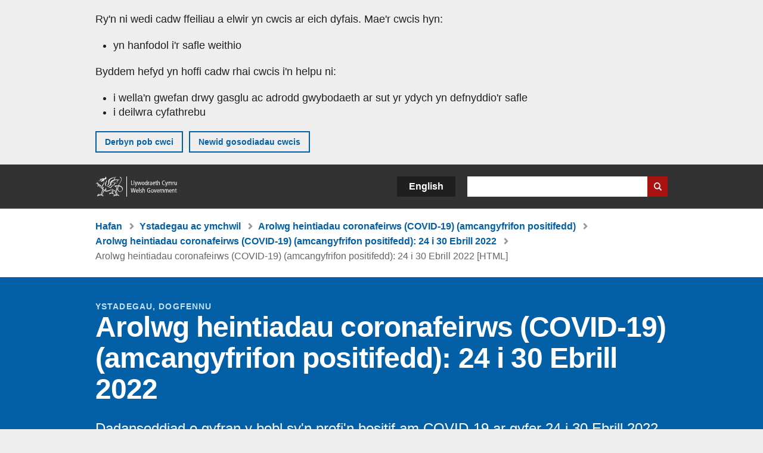

--- FILE ---
content_type: text/html; charset=UTF-8
request_url: https://www.llyw.cymru/arolwg-heintiadau-coronafeirws-covid-19-amcangyfrifon-positifedd-24-i-30-ebrill-2022-html
body_size: 11473
content:

<!DOCTYPE html>
<html lang="cy" dir="ltr" prefix="og: https://ogp.me/ns#">
  <head>
          <meta charset="utf-8" />
<script>(function(w,d,s,l,i){w[l]=w[l]||[];w[l].push({'gtm.start':
         new Date().getTime(),event:'gtm.js'});var f=d.getElementsByTagName(s)[0],
         j=d.createElement(s),dl=l!='dataLayer'?'&amp;l='+l:'';j.async=true;j.src=
         'https://www.googletagmanager.com/gtm.js?id='+i+dl;f.parentNode.insertBefore(j,f);
         })(window,document,'script','dataLayer','GTM-MBLNKRW');</script>
<meta name="description" content="Dadansoddiad o gyfran y bobl sy&#039;n profi&#039;n bositif am COVID-19 ar gyfer 24 i 30 Ebrill 2022." />
<meta property="og:site_name" content="LLYW.CYMRU" />
<meta property="og:type" content="website" />
<meta property="og:url" content="https://www.llyw.cymru/arolwg-heintiadau-coronafeirws-covid-19-amcangyfrifon-positifedd-24-i-30-ebrill-2022-html" />
<meta property="og:image" content="https://www.llyw.cymru//themes/custom/govwales/images/content/og-global-1200.png" />
<meta name="twitter:card" content="summary" />
<meta name="twitter:description" content="Dadansoddiad o gyfran y bobl sy&#039;n profi&#039;n bositif am COVID-19 ar gyfer 24 i 30 Ebrill 2022." />
<meta name="twitter:title" content="Arolwg heintiadau coronafeirws (COVID-19) (amcangyfrifon positifedd): 24 i 30 Ebrill 2022 [HTML] | LLYW.CYMRU" />
<meta name="twitter:image" content="https://www.llyw.cymru//themes/custom/govwales/images/content/og-global-120.png" />
<meta name="baggage" content="sentry-trace_id=4d5fd03865d6467381ffbaa7d4eff6bc,sentry-sample_rand=0.242531,sentry-public_key=00113d51a9464a1cb95a4ce91eeab326,sentry-org_id=448768,sentry-environment=production" />
<meta name="sentry-trace" content="4d5fd03865d6467381ffbaa7d4eff6bc-6c4bbdf067c4466a" />
<meta name="traceparent" content="" />
<meta name="Generator" content="Drupal 11 (https://www.drupal.org)" />
<meta name="MobileOptimized" content="width" />
<meta name="HandheldFriendly" content="true" />
<meta name="viewport" content="width=device-width, initial-scale=1.0" />
<meta name="facebook-domain-verification" content="9hge9ybtc0tvcze59onnx5r9bqs30n" />
<link rel="alternate" hreflang="en" href="https://www.gov.wales/coronavirus-covid-19-infection-survey-positivity-estimates-24-30-april-2022-html" />
<link rel="alternate" hreflang="cy" href="https://www.llyw.cymru/arolwg-heintiadau-coronafeirws-covid-19-amcangyfrifon-positifedd-24-i-30-ebrill-2022-html" />
<link rel="canonical" href="https://www.llyw.cymru/arolwg-heintiadau-coronafeirws-covid-19-amcangyfrifon-positifedd-24-i-30-ebrill-2022-html" />
<link rel="shortlink" href="https://www.llyw.cymru/node/47543" />

      <link rel="icon" type="image/ico"  href="/favicon.ico" >
      <link rel="shortcut icon" href="/favicon.ico" type="image/x-icon">
      <link rel="apple-touch-icon-precomposed" sizes="180x180" href="/themes/custom/govwales/favicon/apple-touch-icon-180x180-precomposed.png">
      <link rel="apple-touch-icon-precomposed" sizes="152x152" href="/themes/custom/govwales/favicon/apple-touch-icon-152x152-precomposed.png">
      <link rel="apple-touch-icon-precomposed" sizes="144x144" href="/themes/custom/govwales/favicon/apple-touch-icon-144x144-precomposed.png">
      <link rel="apple-touch-icon-precomposed" sizes="120x120" href="/themes/custom/govwales/favicon/apple-touch-icon-120x120-precomposed.png">
      <link rel="apple-touch-icon-precomposed" sizes="114x114" href="/themes/custom/govwales/favicon/apple-touch-icon-114x114-precomposed.png">
      <link rel="apple-touch-icon-precomposed" sizes="76x76" href="/themes/custom/govwales/favicon/apple-touch-icon-76x76-precomposed.png">
      <link rel="apple-touch-icon-precomposed" sizes="72x72" href="/themes/custom/govwales/favicon/apple-touch-icon-72x72-precomposed.png">
      <link rel="apple-touch-icon-precomposed" href="/themes/custom/govwales/favicon/apple-touch-icon-precomposed.png">
      <link rel="icon" sizes="192x192" href="/themes/custom/govwales/favicon/touch-icon-192.png">
      <link rel="icon" sizes="32x32" href="/themes/custom/govwales/favicon/favicon-32.png">
      <link rel="icon" sizes="48x48" href="/themes/custom/govwales/favicon/favicon-48.png">
      <meta name="msapplication-TileColor" content="#b60404">
      <meta name="msapplication-TileImage" content="/themes/custom/govwales/favicon/ms-icon-144x144.png">
      <title>Arolwg heintiadau coronafeirws (COVID-19) (amcangyfrifon positifedd): 24 i 30 Ebrill 2022 [HTML] | LLYW.CYMRU</title>
      <link rel="stylesheet" media="all" href="/sites/default/files/css/css_lZ1LMrHSK9lVjOsAuQVW6rQa-E8vrrXeFiixWH8_ZHo.css?delta=0&amp;language=cy&amp;theme=govwales&amp;include=eJxNy2EKwyAMQOELdXokiZpqWGokiR29_ToYbH8f32tyvoDRYmPJwMVsa9-UrINiTeWJlVw0KtqUYXRicsi3-KPkmIqMnVp0Ec6gD_PrY477hrgTO2ooMJ1kbBMUmsLsFquuCRx-JawxV2ayjnWzyxyPmMHwDQKlRAM" />
<link rel="stylesheet" media="all" href="/sites/default/files/css/css_7902cxp9Hvy05SjhuqpGJShYFd9wnGu9DbGndrF_GNc.css?delta=1&amp;language=cy&amp;theme=govwales&amp;include=eJxNy2EKwyAMQOELdXokiZpqWGokiR29_ToYbH8f32tyvoDRYmPJwMVsa9-UrINiTeWJlVw0KtqUYXRicsi3-KPkmIqMnVp0Ec6gD_PrY477hrgTO2ooMJ1kbBMUmsLsFquuCRx-JawxV2ayjnWzyxyPmMHwDQKlRAM" />

      
      </head>
    <body class="path-node page-node-type-html-document lang-cy">
          <script>document.body.className = ((document.body.className) ? document.body.className + ' js' : 'js');</script>
            <div class="skip-to-main" id="skip-to-main">
      <a href="#wg_main" class="visually-hidden focusable">
        Neidio i'r prif gynnwy
      </a>
    </div>
    <noscript><iframe id="gtm-iframe" title="gtm-iframe" src="https://www.googletagmanager.com/ns.html?id=GTM-MBLNKRW" height="0" width="0" style="display:none!important;visibility:hidden"></iframe></noscript>
      <div class="dialog-off-canvas-main-canvas" data-off-canvas-main-canvas>
    

  <div id="brig-top" >

      
<div role="banner" id="wg_cookie" class="wg_cookie" aria-label="Cwcis ar LLYW.CYMRU">
    <div>
    <div id="block-govwalessharedcookiecontrolblock">
  
    
      
<div id="govwales-shared-cookie-message-container">
  <div id="govwales-shared-cookie-message"  class="container-fluid">
    <p id="cookiesMessageNoJs" class="cookies-banner__description">Mae LLYW.CYMRU yn defnyddio cwcis sy'n hanfodol i'r safle weithio. Defnyddir cwcis nad ydynt yn hanfodol hefyd i deilwra a gwella gwasanaethau. Trwy barhau i ddefnyddio'r safle, rydych yn cytuno ein bod ni'n defnyddio cwcis.</p>
    <a id="cookieOptions" class="cookies-banner__link" href="/help/cwcis">Ynglŷn â chwcis</a>
  </div>
</div>

  </div>

  </div>

</div>
  
  <header id="wg_header" class="wg_header">
        <div class="header" id="header">
    <div class="gw-container">
      <div class="gw-row">
        <div class="gw-col-xs-12">
          <div id="block-govwales-branding">
  
    
      <a href="https://www.llyw.cymru/" title="Llywodraeth Cymru" class="header__logo" id="logo"><span class="visually-hidden">Hafan</span></a><span class="print header__logo_print"><img src="/themes/custom/govwales/images/print/logo.png" alt="Llywodraeth Cymru"></span>
</div>
<div class="language-switcher-language-url" id="block-govwales-languageswitcher" role="navigation" aria-label="Iaith">
      <ul class="links"><li data-drupal-language="en" data-drupal-link-system-path="node/47543" class="en"><a href="https://www.gov.wales/coronavirus-covid-19-infection-survey-positivity-estimates-24-30-april-2022-html" class="language-link" lang="en" role="button" hreflang="en" data-drupal-link-system-path="node/47543">English</a></li><li data-drupal-language="cy" data-drupal-link-system-path="node/47543" class="cy is-active" aria-current="page"><a href="/arolwg-heintiadau-coronafeirws-covid-19-amcangyfrifon-positifedd-24-i-30-ebrill-2022-html" class="language-link is-active" lang="cy" role="button" hreflang="cy" data-drupal-link-system-path="node/47543">Cymraeg</a></li></ul>
  </div>

          <div class="views-exposed-form components__form" data-drupal-selector="views-exposed-form-global-keyword-search-search-page" id="block-exposedformglobal-keyword-searchsearch-page" role="search" aria-label="Chwilio LLYW.CYMRU">
            <form action=/chwilio method="get" id="views-exposed-form-global-keyword-search-search-page" accept-charset="UTF-8">
              <div class="js-form-item form-item js-form-type-textfield form-item-globalkeywords js-form-item-globalkeywords">
                <label for="edit-globalkeywords">Chwilio</label>
                <input data-drupal-selector="edit-globalkeywords" type="text" id="edit-globalkeywords" name="globalkeywords" size="30" maxlength="128" class="form-text" />
              </div>
              <div class="form-actions js-form-wrapper form-wrapper">
                <input data-drupal-selector="edit-submit-global-keyword-search" type="submit" id="edit-submit-global-keyword-search" value="Search website" class="button js-form-submit form-submit" />
              </div>
            </form>
          </div>
        </div>
      </div>
    </div>
  </div>

  </header>

      
  
  <main id="wg_main" class="wg_main">
    <div id="main__body" class="main__body">


        <div class="pre-content">
    <div id="block-breadcrumbs">
  
    
      
<nav class="breadcrumb gw-container" aria-label="Dolenni briwsion bara">
  <p class="visually-hidden">Rydych chi yma:</p>
  <ul>
                                                      <li class="first">
                  <a href="/">Hafan</a>
              </li>
                                        <li>
                  <a href="/ystadegau-ac-ymchwil">Ystadegau ac ymchwil</a>
              </li>
                                        <li>
                  <a href="/arolwg-heintiadau-coronafeirws-covid-19-amcangyfrifon-positifedd">Arolwg heintiadau coronafeirws (COVID-19) (amcangyfrifon positifedd)</a>
              </li>
                                                      <li class="parent">
                  <a href="/arolwg-heintiadau-coronafeirws-covid-19-amcangyfrifon-positifedd-24-i-30-ebrill-2022">Arolwg heintiadau coronafeirws (COVID-19) (amcangyfrifon positifedd): 24 i 30 Ebrill 2022</a>
              </li>
                                                      <li class="last">
                  Arolwg heintiadau coronafeirws (COVID-19) (amcangyfrifon positifedd): 24 i 30 Ebrill 2022 [HTML]
              </li>
      </ul>
</nav>
<div id="content"></div>

  </div>
<div data-drupal-messages-fallback class="hidden"></div>

  </div>

  



  
  

  

  
      <div class="region-content">
      <div id="block-logoblock">
  
    
      
  </div>
<div id="block-govwales-content">
  
    
                                                                                                              



<article>
  

    <div id="hero-block" class="gov">
    <header class="page-header page-header--no-border gw-container">
                                    <div class="page-header__type">Ystadegau, Dogfennu</div>
        <h1 class="page-header__title page-header__title--has-type"><span><span>Arolwg heintiadau coronafeirws (COVID-19) (amcangyfrifon positifedd): 24 i 30 Ebrill 2022</span></span>
</h1>
  
                  <div class="page__intro page__intro--normal"><p>Dadansoddiad o gyfran y bobl sy&#039;n profi&#039;n bositif am COVID-19 ar gyfer 24 i 30 Ebrill 2022.</p>
</div>
              
      

<div class="header-meta">
  <div class="first-published mr-20">
    <strong>Cyhoeddwyd gyntaf:</strong> 6 Mai 2022
  </div>
      <div class="last-updated">
      <strong>Diweddarwyd ddiwethaf:</strong> 
  <span><time datetime="2022-05-06T11:00:00Z">6 Mai 2022</time>
</span>

    </div>
  </div>

              <div class="gw-row">
          <div id="downloadPDFHeader" class="gw-col-xs-12">
              
            <div>          <div>
    <a class="btn btn--download-pdf" href="https://www.llyw.cymru/sites/default/files/pdf-versions/2022/5/5/1651834876/arolwg-heintiadau-coronafeirws-covid-19-amcangyfrifon-positifedd-24-i-30-ebrill-2022.pdf">
        Lawrlwytho'r dudalen hon fel PDF  <span class="vo_hidden">, maint ffeil</span> 173 KB    </a>
    <p class="pdf-download__text">Efallai na fydd y ffeil hon yn gyfan gwbl hygyrch.</p>
  </div>
  
</div>
      
          </div>
        </div>
      
    </header>
  </div>

      <div class="gw-container">
      <div>
        <div class="gw-row">
                <div class="gw-col-xs-12 gw-col-md-4">
      
      <div id="contents">
        <div id="contents_heading" class="contents_heading">
          <h2>Ar y dudalen hon</h2>
        </div>
        <div id="contents_nav" class="content_nav content_nav--side">
          <nav>
            <ul>
                                                                                                                                                                                                                                                                                                                                                                                                                                                                                                                                    <li><a href="#96722">Cyflwyniad</a></li>
                                                                                                                <li><a href="#96724">Cyfran y bobl yng Nghymru a gafodd COVID-19</a></li>
                                                                                                                <li><a href="#96730">Amcangyfrifon ar gyfer gwledydd y DU</a></li>
                                                                                                                <li><a href="#96732">Diffiniadau</a></li>
                                                                                                                <li><a href="#96734">Gwybodaeth am ansawdd a methodoleg</a></li>
                                                                                                                <li><a href="#96736">Diweddariad nesaf</a></li>
                                                                                                                <li><a href="#96738">Manylion cyswllt</a></li>
                                                                                                                                    </ul>
          </nav>
        </div>
      </div>
    </div>
              <div class="gw-col-xs-12 gw-col-md-8">
              <div class="page__content">
                  

                
      <div>
              <div>  <div class="paragraph paragraph--type--content-section paragraph--view-mode--default" id="96722">
          
            <div><h2>Cyflwyniad</h2></div>
      
      </div>
</div>
              <div>  <div class="paragraph paragraph--type--content paragraph--view-mode--default">
          
            <div><p>Mae data gwrthgyrff ar gyfer Cymru ymhellach yn cael ei gyhoeddi bob pythefnos mewn datganiad gwahanol.</p>

<p>Mae Arolwg Heintiadau Coronafeirws (COVID-19)&nbsp; yn cael ei gynnal ledled y DU a’i nod yw amcangyfrif:</p>

<ul>
	<li>faint o bobl sydd â’r haint dros gyfnod penodol (positifedd)</li>
	<li>faint o achosion newydd sy'n digwydd dros gyfnod penodol (digwyddedd)</li>
	<li>faint o bobl sydd â gwrthgyrff i COVID-19</li>
</ul>

<p>Mae’r arolwg yn helpu i olrhain lefelau heintio a throsglwyddo COVID-19 ymhlith pobl mewn preswylfeydd preifat, sef&nbsp;<a href="#PoblogaethGymunedol"><strong>poblogaeth gymunedol</strong></a>.</p>

<p>Sylwch, oherwydd cyfnod cyhoeddi byrrach ar gyfer y datganiad hwn (i ddarparu ar gyfer penwythnos gŵyl y banc yn gynnar ym mis Mai 2022), nid yw dadansoddiadau’n ymwneud â nifer yr heintiau COVID-19 newydd (amlder) a chyfraddau positifrwydd isranbarthol wedi’u diweddaru yr wythnos hon. Gellir dod o hyd i amcangyfrifon blaenorol yn setiau data’r <a href="https://www.ons.gov.uk/peoplepopulationandcommunity/healthandsocialcare/conditionsanddiseases/bulletins/coronaviruscovid19infectionsurveypilot/latest/relateddata"><strong>Arolwg Heintiau Coronafeirws (COVID-19) (Swyddfa Ystadegau Gwladol)</strong></a>.</p></div>
      
      </div>
</div>
              <div>  <div class="paragraph paragraph--type--content-section paragraph--view-mode--default" id="96724">
          
            <div><h2>Cyfran y bobl yng Nghymru a gafodd COVID-19</h2></div>
      
      </div>
</div>
              <div>  <div class="paragraph paragraph--type--content paragraph--view-mode--default">
          
            <div><p>Ar gyfer yr wythnos 24 i 30 Ebrill 2022 amcangyfrifir bod gan 4.33% o'r <a href="#PoblogaethGymunedol"><strong>boblogaeth gymunedol</strong></a> COVID-19 (<a href="#CyfwngCredadwy"><strong>cyfwng credadwy</strong></a> o 95%: 3.69% i 5.03%).</p>

<p>Mae hyn yn gyfwerth i tua 1 o bob 20 o unigolion (cyfwng credadwy o 95%: 1 o bob 25 i 1 o bob 20), neu amcangyfrif o 131,600 o bobl i gyd (cyfwng credadwy: 112,200 i 152,800).</p>

<p>Mae canran y bobl sy’n profi’n bositif am COVID-19 wedi parhau i ostwng yn yr wythnos diweddaraf.</p>

<p>Gan fod yr amcangyfrifon yn seiliedig ar nifer gymharol isel o brofion positif, dylid bod yn ofalus wrth orddehongli unrhyw symudiadau bach yn y duedd ddiweddaraf.</p>

<p>Ceir rhagor o wybodaeth am y dosbarthiad o achosion positif ar wefan y&nbsp;<a href="https://d/Users/EvansM1/AppData/Local/Packages/Microsoft.MicrosoftEdge_8wekyb3d8bbwe/TempState/Downloads/Understanding%20the%20%E2%80%98UK%E2%80%99%20variant:%20How%20the%20ONS%20is%20monitoring%20the%20new%20strain%20of%20Covid-19"><strong>Swyddfa Ystadegau Gwladol (SYG)</strong></a>.</p>

<p>Sylwer bod yr oediad yn fwy mewn data o'r arolwg heintiadau nag o ffynonellau eraill fel&nbsp;<a href="https://icc.gig.cymru/pynciau/coronafeirws/"><strong>Iechyd Cyhoeddus Cymru</strong></a>.</p>

<div class="align-center">
  
      
  <div>
    <div class="visually-hidden">Image</div>
              <div>  <img loading="lazy" src="/sites/default/files/2022-05/siart-1-amcangyfrif-or-ganran-o-boblogaeth-cymru-sydd-wedi-profin-bositif-am-y-coronafeirws-covid-19-drwy-swabiau-trwyn-a-gwddf-ers-20-mawrth-2022.PNG" width="628" height="646" alt="Mae'r siart yn dangos yr amcangyfrifon swyddogol ar gyfer canran y bobl a gafodd brofion positif drwy swabiau trwyn a gwddf o 20 Mawrth i 30 Ebrill 2022. Mae canran y bobl sy’n profi’n bositif am COVID-19 wedi gostwng yng Nghymru yn yr wythnos ddiweddaraf.">

</div>
          </div>

  </div>
</div>
      
      </div>
</div>
              <div>  <div class="paragraph paragraph--type--content-section paragraph--view-mode--default" id="96730">
          
            <div><h2>Amcangyfrifon ar gyfer gwledydd y DU</h2></div>
      
      </div>
</div>
              <div>  <div class="paragraph paragraph--type--content paragraph--view-mode--default">
          
            <div><p>Yng nghanol yr wythnos ddiweddaraf (24 i 30 Ebrill 2022*), roedd canran amcangyfrifedig y boblogaeth gymunedol â COVID-19 ledled y DU, yn amrywio o 2.45% yng Ngogledd Iwerddon i 4.33% yn Nghymru.</p>

<p>Mae canran y bobl sy’n profi’n bositif am COVID-19 wedi gostwng ledled y gwledydd y DU yn yr wythnos diweddaraf.</p>

<p>* Yr wythnos gyfeirio ar gyfer yr Alban yw 25 Ebrill i 1 Mai 2022.</p>

<p>Mae rhywfaint o ansicrwydd o ran yr amcangyfrifon pwynt unigol ar gyfer y gwledydd. Mae’r amcangyfrifon ar gyfer dyddiau diwethaf y gyfres, a ddangosir fel llinellau toredig yn y siart isod, yn fwy ansicr.</p>

<div class="align-center">
  
      
  <div>
    <div class="visually-hidden">Image</div>
              <div>  <img loading="lazy" src="/sites/default/files/2022-05/siart-2-amcangyfrifon-o-ganran-y-boblogaeth-yng-ngwledydd-y-du-syn-profin-bositif-am-y-coronafeirws-covid-19-ar-swabiau-trwyn-a-gwddf-ers-20-mawrth-2022.PNG" width="626" height="635" alt="Mae'r siart yn dangos yr amcangyfrifon swyddogol ar gyfer canran y bobl a gafodd brofion positif drwy swabiau trwyn a gwddf o 20 Mawrth i 30 Ebrill 2022 ar gyfer pedair gwlad y DU.">

</div>
          </div>

  </div>


<p>Mae'r tabl canlynol yn crynhoi cyfraddau positifedd ledled gwledydd y DU.</p>

<div class="table-container" tabindex="0"><table>
	<caption>Tabl 1: Cyfraddau positifedd profion ar draws gwledydd y DU ar gyfer yr wythnos o 24 i 30 Ebrill 2022</caption>
	<thead>
		<tr>
			<th scope="row"><strong>Gwlad</strong></th>
			<th class="text-center" colspan="3" scope="col"><strong>Cyfraddau positifedd</strong><br>
			(Cyfyngau Credadwy 95%)</th>
		</tr>
	</thead>
	<tbody>
		<tr>
			<th rowspan="2" scope="row"><strong>Cymru&nbsp;</strong></th>
			<td rowspan="2">4.33%<br>
			(3.69 i 5.03)</td>
			<td rowspan="2">1 o bob 25 o bobl<br>
			(1 o bob 25 i 1 o bob 20)</td>
			<td rowspan="2">131,600 o bobl<br>
			(112,200 i 152,800)</td>
		</tr>
		<tr>
		</tr>
		<tr>
			<td rowspan="2"><strong>Lloegr</strong></td>
			<td rowspan="2">2.91%<br>
			(2.78 i 3.04)</td>
			<td rowspan="2">1 o bob 35 o bobl&nbsp;<br>
			(1 o bob 35 i 1 o bob 35)</td>
			<td rowspan="2">1,586,900 o bobl<br>
			(1,516,200 i 1,659,000)</td>
		</tr>
		<tr>
		</tr>
		<tr>
			<td rowspan="2"><strong>Yr Alban*</strong></td>
			<td rowspan="2">3.55%<br>
			(3.07 i 4.07)</td>
			<td rowspan="2">1 o bob 30 o bobl<br>
			(1 o bob 35 i 1 o bob 25)</td>
			<td rowspan="2">186,700 o bobl<br>
			(161,800 i 214,300)</td>
		</tr>
		<tr>
		</tr>
		<tr>
			<td rowspan="2"><strong>Gogledd Iwerddon</strong></td>
			<td rowspan="2">2.45%<br>
			(1.90 i 3.07)</td>
			<td rowspan="2">1 o bob 40 o bobl<br>
			(1 o bob 55 i 1 o bob 35)</td>
			<td rowspan="2">44,900 o bobl<br>
			(34,800 i 56,300)</td>
		</tr>
		<tr>
		</tr>
	</tbody>
</table></div>

<p>* Yr wythnos gyfeirio ar gyfer yr Alban yw 25 Ebrill i 1 Mai 2022.</p>

<p>Ffynhonnell: Arolwg Heintiadau Coronafeirws (COVID-19), Y Swyddfa Ystadegau Gwladol</p></div>
      
      </div>
</div>
              <div>  <div class="paragraph paragraph--type--content-section paragraph--view-mode--default" id="96732">
          
            <div><h2>Diffiniadau</h2></div>
      
      </div>
</div>
              <div>  <div class="paragraph paragraph--type--content paragraph--view-mode--default">
          
            <div><h3><a id="Achosion sy'n cytûn ag amrywiolion"></a>Achosion sy'n cytûn ag amrywiolion</h3>

<p>Achosion y nodwyd eu bod yn cytûn ag amrywiolion hysbys o Covid-19 yn seiliedig ar eu patrymau genetig. Yn ddiweddar, mae&nbsp;<a href="https://www.who.int/en/activities/tracking-SARS-CoV-2-variants/">Sefydliad Iechyd y Byd (WHO) wedi ail-labelu&nbsp;<strong>Amrywiolion o Bryder ac Amrywiolion o Ddiddordeb</strong></a>. Gellir dod o hyd i ragor o&nbsp;<a href="https://www.ons.gov.uk/peoplepopulationandcommunity/healthandsocialcare/conditionsanddiseases/methodologies/covid19infectionsurveypilotmethodsandfurtherinformation">wybodaeth am nodi amrywiolion yn yr arolwg ar&nbsp;wefan y SYG</a>.</p>

<h3><a id="PoblogaethGymunedol"></a>Poblogaeth gymunedol</h3>

<p>Mae’r Arolwg hwn yn cynnwys pobl sy’n byw mewn aelwydydd preifat, a chyfeirir atynt fel poblogaeth gymunedol. Nid yw’n cynnwys pobl mewn ysbytai, cartrefi gofal a/neu leoliadau sefydliadol eraill.</p>

<h3><a id="CyfyngauHyder"></a>Cyfyngau hyder</h3>

<p>Mae cyfwng hyder yn dangos y lefel o sicrwydd i amcangyfrif, gan ddangos pa mor gywir yw amcangyfrif sampl. Mae’r cyfyngau hyder o 95% yn cael eu cyfrifo i sicrhau, pe baem yn ailadrodd yr astudiaeth lawer o weithiau, y byddai’r gwir gwerth nad yw’n hysbys rywle rhwng y terfynau hyder isaf ac uchaf, 95% o’r amser. Mae gorgyffwrdd rhwng y cyfryngau hyder yn dangos ei bod yn bosibl nad oes gwahaniaeth gwirioneddol rhwng dau amcangyfrif.</p>

<h3><a id="CyfwngCredadwy"></a>Cyfwng credadwy</h3>

<p>Mae cyfwng credadwy yn dangos y lefel o ansicrwydd i amcangyfrif mewn dadansoddiad data. Mae cyfryngau credadwy o 95% yn cael eu cyfrifo i sicrhau mai’r tebygolrwydd y bydd y gwir gwerth o fewn y cyfrwng yw 95%.</p>

<h3><a id="Digwyddedd"></a>Digwyddedd</h3>

<p>Nifer yr heintiadau newydd dros gyfnod penodol.</p>

<h3><a id="Amcangyfrifon"></a>Amcangyfrifon wedi’u seilio ar fodelau ystadegol</h3>

<p>Mae amcangyfrifon o bositifedd yn yr arolwg hwn yn seiliedig ar fodelau ystadegol o’r data gwaelodol. Mae’r model yn llyfnu’r gyfres i ddeall y tueddiad, ac mae’n cael ei adolygu bob wythnos i gynnwys canlyniadau profion newydd.</p>

<h3><a id="AmcangyfrifonPwynt"></a>Amcangyfrifon pwynt</h3>

<p>Mae amcangyfrifon pwynt yn seiliedig ar y tueddiad wedi’i fodelu, ac maent yn adlewyrchu’r pwynt cyfeirio mwyaf cynrychiadol ar gyfer yr wythnos o dan sylw.</p>

<h3><a id="YGyfraddPositifedd"></a>Y gyfradd positifedd</h3>

<p>Yr amcangyfrif o’r gyfran o bobl sy’n cael canlyniad positif i brawf am y coronafeirws (COVID-19) ar adeg penodol, gyda symptomau neu hebddynt, yn seiliedig ar swabiau trwyn a gwddf.</p></div>
      
      </div>
</div>
              <div>  <div class="paragraph paragraph--type--content-section paragraph--view-mode--default" id="96734">
          
            <div><h2>Gwybodaeth am ansawdd a methodoleg</h2></div>
      
      </div>
</div>
              <div>  <div class="paragraph paragraph--type--content paragraph--view-mode--default">
          
            <div><p>Mae canlyniadau’r arolwg wedi’u seilio ar swabiau trwyn a gwddf a ddarparwyd gan y cyfranogwyr. Mae is-grŵp o gyfranogwyr hefyd yn rhoi sampl o waed, wedi’i chymryd gan staff maes wedi eu hyfforddi.</p>

<p>Yn ogystal ag edrych ar <a href="#Digwyddedd"><strong>ddigwyddedd</strong></a> cyffredinol, <a href="#YGyfraddPositifedd"><strong>positifedd</strong></a> a lefel gwrthgyrff, defnyddir yr arolwg i edrych ar nodweddion y rhai sy'n profi'n bositif am COVID-19 a gweld i ba raddau y mae pobl sydd wedi’u heintio yn cael symptomau. Mae'r canlyniadau ar gyfer cartrefi preifat yn unig ac nid ydynt yn cynnwys pobl mewn ysbytai, cartrefi gofal neu leoliadau sefydliadol eraill. Cyfeirir at hyn fel <a href="#PoblogaethGymunedol"><strong>poblogaeth gymunedol</strong></a>.</p>

<p>Mae’r arolwg yn cynnwys pob gwlad yn y DU, gan alluogi cyfrifo amcangyfrifon ar gyfer pob gwlad yn unigol, ac yn y pen draw ar gyfer y DU gyfan.</p>

<p>Wrth gymharu Test and Trace (T&amp;T) ac amcangyfrifon o’r Arolwg Heintiau COVID-19 mae'n bwysig i nodi bod T&amp;T yn darparu gwybodaeth am nifer y bobl sydd wedi'u profi yn bositif, tra bod yr amcangyfrifon yn y datganiad hwn yn seiliedig ar gyfanswm y bobl sydd ar hyn o bryd wedi'u heintio ar adeg benodol (mynychder). Mae amcangyfrifon o'r arolwg hwn hefyd yn seiliedig ar sampl ar hap o'r boblogaeth, gan gynnwys pobl sy'n anghymesur. Mae unigolion anghymesur yn llai tebygol o fynd am brawf ac felly'n ymddangos yn y data T&amp;T.</p>

<p>Dechreuodd y maes gwaith yn Lloegr ar 26 Ebrill 2020. Mae hyn yn golygu bod rhagor o ddata cronnol ar gyfer Lloegr, sy’n galluogi dadansoddiadau mwy manwl ar hyn o bryd. Dechreuodd gwaith maes yng Nghymru ar 29 Mehefin 2020, wedyn yng Ngogledd Iwerddon ar 26 Gorffennaf 2020 ac yn yr Alban ar 21 Medi 2020.</p>

<p>Mae'n bwysig nodi bod cryn dipyn o ansicrwydd o ran yr amcangyfrifon. Y rheswm am hyn yw, er gwaethaf sampl fawr o gyfranogwyr, fod nifer yr achosion positif a nodwyd yn fach. Rhoddir yr amcangyfrifon gyda <a href="#CyfwngCredadwy"><strong>chyfyngau credadwy</strong></a> neu <a href="#CyfyngauHyder"><strong>cyfyngau hyder</strong></a> o 95% i ddangos yr ystod y gallwn fod yn hyderus bod y gwir ffigur wedi’i gynnwys ynddi.</p>

<p>Mae’r <a href="#Amcangyfrifon"><strong>amcangyfrifon wedi’u seilio ar fodelu ystadegol</strong></a>. Mae gwaith modelu'n cael ei wneud o'r newydd bob wythnos gan ddefnyddio'r data am y 6 wythnos ddiwethaf. Mae'r model yn gweithio drwy hwyluso’r gyfres i ddeall y duedd ac mae'n cael ei diwygio bob wythnos i gynnwys canlyniadau profion newydd. Mae hyn yn golygu y gallai'r amcangyfrif diweddaraf am gyfnod cynharach fod yn wahanol i'r amcangyfrif swyddogol a gynhyrchwyd ar y pryd. Dengys Siart 1 y duedd ddiweddaraf wedi'i modelu a'r <a href="#AmcangyfrifonPwynt"><strong>amcangyfrifon swyddogol (pwynt)</strong></a> a gyhoeddwyd ar y pryd.</p>

<p>Mae’r SYG&nbsp;yn cyhoeddi <a href="https://www.ons.gov.uk/peoplepopulationandcommunity/healthandsocialcare/conditionsanddiseases/bulletins/coronaviruscovid19infectionsurveypilot/previousReleases"><strong>bwletinau ystadegol wythnosol, tablau cyfeirio</strong></a> ac <a href="https://www.ons.gov.uk/peoplepopulationandcommunity/healthandsocialcare/conditionsanddiseases/articles/coronaviruscovid19infectionsinthecommunityinengland/previousReleases"><strong>erthyglau ystadegol</strong></a> cyfnodol, gan gynnwys canlyniadau ar gyfer Cymru, Lloegr a’r Alban ar ei gwefan. Mae’r amcangyfrifon ar gyfer <a href="https://www.health-ni.gov.uk/articles/covid-19-infection-survey"><strong>Gogledd Iwerddon</strong></a> a’r <a href="https://www.gov.scot/collections/coronavirus-covid-19-infection-survey/"><strong>Alban</strong></a> yn cael eu cyhoeddi gan y gwahanol weinyddiaethau, yn yr un modd ag yma yng Nghymru.</p>

<p>Mae rhagor o wybodaeth am ansawdd a methodoleg ar gael ar <a href="https://www.ons.gov.uk/peoplepopulationandcommunity/healthandsocialcare/conditionsanddiseases/methodologies/covid19infectionsurveypilotmethodsandfurtherinformation"><strong>wefan y SYG</strong></a>.</p>

<h3><strong>Deddf Llesiant Cenedlaethau’r Dyfodol</strong></h3>

<p>Hanfod Deddf Llesiant Cenedlaethau’r Dyfodol 2015 yw gwella llesiant cymdeithasol, economaidd, amgylcheddol a diwylliannol Cymru. Mae’r Ddeddf yn sefydlu saith nod llesiant i Gymru sef Cymru fwy cyfartal, llewyrchus, cydnerth, iach a chyfrifol ar lefel fyd-eang, gyda chymunedau cydlynol a diwylliant bywiog lle mae’r Gymraeg yn&nbsp; ffynnu. O dan adran (10)(1) o’r Ddeddf, rhaid i Weinidogion Cymru (a) gyhoeddi dangosyddion (“dangosyddion cenedlaethol” sy’n gorfod cael eu cymhwyso at ddibenion mesur cynnydd tuag at gyflawni’r nodau llesiant, a (b) gosod copi o’r dangosyddion cenedlaethol gerbron Senedd Cymru. O dan adran 10(8) o Ddeddf Llesiant Cenedlaethau'r Dyfodol, pan fo Gweinidogion Cymru yn diwygio'r dangosyddion cenedlaethol, rhaid iddynt, cyn gynted ag y bo'n rhesymol ymarferol (a) gyhoeddi'r dangosyddion fel y'u diwygiwyd a (b) gosod copi ohonynt gerbron y Senedd. Fe gafodd y dangosyddion cenedlaethol&nbsp; hyn osodwyd gerbron y Senedd yn 2021. Mae'r dangosyddion a osodwyd ar 14 Rhagfyr 2021 yn disodli'r set a osodwyd ar 16 Mawrth 2016.</p>

<p>Mae gwybodaeth am y dangosyddion, ynghyd â naratif ar gyfer pob un o'r nodau llesiant a'r wybodaeth dechnegol gysylltiedig ar gael yn <a data-entity-substitution="canonical" data-entity-type="node" data-entity-uuid="6e497f17-8a43-40d0-acee-c277a6b65627" href="/llesiant-cymru"><strong>adroddiad Llesiant Cymru</strong></a>.</p>

<p>Gwybodaeth bellach am <a data-entity-substitution="canonical" data-entity-type="node" data-entity-uuid="ec0cd50a-1d51-4fe6-b519-7db36514219d" href="/deddf-llesiant-cenedlaethaur-dyfodol-cymru-2015-canllawiau"><strong>Ddeddf Llesiant Cenedlaethau’r Dyfodol (Cymru) 2015</strong></a>.</p>

<p>Gallai’r ystadegau a ddefnyddir yn y datganiad hwn ategu’r dangosyddion cenedlaethol a chael eu defnyddio gan fyrddau gwasanaethau lleol mewn perthynas â’u hasesiadau llesiant a’u cynlluniau llesiant lleol.</p></div>
      
      </div>
</div>
              <div>  <div class="paragraph paragraph--type--content-section paragraph--view-mode--default" id="96736">
          
            <div><h2>Diweddariad nesaf</h2></div>
      
      </div>
</div>
              <div>  <div class="paragraph paragraph--type--content paragraph--view-mode--default">
          
            <div><p>13 Mai 2022</p></div>
      
      </div>
</div>
              <div>  <div class="paragraph paragraph--type--content-section paragraph--view-mode--default" id="96738">
          
            <div><h2>Manylion cyswllt</h2></div>
      
      </div>
</div>
              <div>  <div class="paragraph paragraph--type--content paragraph--view-mode--default">
          
            <div><p>Ystadegydd: Sean White<br>
Llinell Ymholiadau Cyffredinol<br>
Ffôn: 0300 025 5050<br>
E-bost:&nbsp;<a href="mailto:kas.covid19@llyw.cymru">kas.covid19@llyw.cymru</a></p>

<p>Cyfryngau: 0300 025 8099</p>

<p>SFR 130/2022</p></div>
      
      </div>
</div>
          </div>
  
      </div>
          </div>
                      <div class="gw-col-xs-12 gw-col-md-4">
                          </div>
                  </div>
      </div>
    </div>
  
    <div class="gw-container">
    <div class="gw-row">
      <div class="gw-col-xs-12 gw-col-md-8 gw-col-md-push-4">
        

<div class="footer-meta">
  <div class="footer-meta__basic">
    <div class="first-published mr-20">
      <strong>Cyhoeddwyd gyntaf:</strong> 6 Mai 2022
    </div>
          <div class="last-updated">
        <strong>Diweddarwyd ddiwethaf:</strong> 
  <span><time datetime="2022-05-06T11:00:00Z">6 Mai 2022</time>
</span>

      </div>
      </div>
</div>
        <div class="footer__pdf-download">
          <div id="downloadPDFFooter">
              
            <div>          <div>
    <a class="btn btn--download-pdf" href="https://www.llyw.cymru/sites/default/files/pdf-versions/2022/5/5/1651834876/arolwg-heintiadau-coronafeirws-covid-19-amcangyfrifon-positifedd-24-i-30-ebrill-2022.pdf">
        Lawrlwytho'r dudalen hon fel PDF  <span class="vo_hidden">, maint ffeil</span> 173 KB    </a>
    <p class="pdf-download__text">Efallai na fydd y ffeil hon yn gyfan gwbl hygyrch.</p>
  </div>
  
</div>
      
          </div>
        </div>
      </div>
    </div>
  </div>

</article>


  </div>

  </div>


  
  

  

  


    </div>
  </main>

        <div class="pre_sharebar" id="presharebar">
    <div class="pre_sharebar__components gw-container">
      
    </div>
  </div>

  
      <div role="banner" id="wg_pagefeedback" class="wg_pagefeedback" aria-label="Adrodd am unrhyw beth sy'n bod gyda'r dudalen hon">
        <div>
    <div id="block-pagefeedbackblock">
  
    
      <div  class="gw-container">
  <a href="mailto:digidol@llyw.cymru?url=https%3A//www.llyw.cymru/arolwg-heintiadau-coronafeirws-covid-19-amcangyfrifon-positifedd-24-i-30-ebrill-2022-html&amp;subject=Adrodd%20am%20/arolwg-heintiadau-coronafeirws-covid-19-amcangyfrifon-positifedd-24-i-30-ebrill-2022-html&amp;body=URL%20y%20dudalen%3A%20https%3A//www.llyw.cymru/arolwg-heintiadau-coronafeirws-covid-19-amcangyfrifon-positifedd-24-i-30-ebrill-2022-html%0ATeitl%20y%20dudalen%3A%20Arolwg%20heintiadau%20coronafeirws%20%28COVID-19%29%20%28amcangyfrifon%20positifedd%29%3A%2024%20i%2030%20Ebrill%202022%0AEich%20adroddiad%3A%0A" id="page-feedback-link">Adrodd am unrhyw beth sy'n bod gyda'r dudalen hon</a>
</div>

  </div>

  </div>

    </div>
  
      
<div class="sharebar" id="sharebar" role="complementary" aria-label="Rhannu'r dudalen hon">
  <div class="sharebar__components gw-container">
        <div class="main__sharebar">
      <div  class="block-share">
      <h2>Rhannu'r dudalen hon</h2>
    <ul class="block-share-list active" id="sharePageLinks">
          <li><a href="https://x.com/intent/tweet?url=https%3A//www.llyw.cymru/arolwg-heintiadau-coronafeirws-covid-19-amcangyfrifon-positifedd-24-i-30-ebrill-2022-html" class="twitter"><span class="vo_hidden">Rhannwch y dudalen hon ar </span>X</a></li>
          <li><a href="https://www.facebook.com/sharer/sharer.php?u=https%3A//www.llyw.cymru/arolwg-heintiadau-coronafeirws-covid-19-amcangyfrifon-positifedd-24-i-30-ebrill-2022-html" class="facebook"><span class="vo_hidden">Rhannwch y dudalen hon ar </span>Facebook</a></li>
          <li><a href="mailto:?body=https%3A//www.llyw.cymru/arolwg-heintiadau-coronafeirws-covid-19-amcangyfrifon-positifedd-24-i-30-ebrill-2022-html&amp;subject=Rhannwyd%20o%20llyw.cymru" class="email"><span class="vo_hidden">Rhannwch y dudalen hon ar </span>E-bost</a></li>
      </ul>
  </div>

    <div id="sharebar__backtotop" class="btn--outlined btn--arrow-up">
    <a role="button" href="#brig-top">Nôl i dop y dudalen</a>
  </div>
</div>

    </div>
</div>

  
      
  <footer class="footer" id="footer">
    <div class="footer__components gw-container">
            <nav  id="block-footer" aria-label="Cysylltiadau Troedynnau">
  
  

        
              <ul class="menu clearfix">
              <li class="menu__item">
        <a href="/cysylltu-ni" aria-label="Cysylltu â ni Llywodraeth Cymru a&#039;n prif wasanaethau" data-drupal-link-system-path="node/19808">Cysylltu â ni</a>
              </li>
          <li class="menu__item">
        <a href="/datganiad-hygyrchedd-llywcymru" aria-label="Datganiad hygyrchedd LLYW.CYMRU" data-drupal-link-system-path="node/17">Hygyrchedd</a>
              </li>
          <li class="menu__item">
        <a href="/datganiad-hawlfraint" aria-label="Datganiad hawlfraint LLYW.CYMRU" data-drupal-link-system-path="node/15">Datganiad hawlfraint</a>
              </li>
          <li class="menu__item">
        <a href="/help/cwcis" aria-label="Cwcis ar LLYW.CYMRU" data-drupal-link-system-path="help/cookies">Cwcis</a>
              </li>
          <li class="menu__item">
        <a href="/help/polisi-preifatrwydd-wefan" aria-label="Hysbysiad preifatrwydd gwefan" data-drupal-link-system-path="node/16">Preifatrwydd</a>
              </li>
          <li class="menu__item">
        <a href="/telerau-ac-amodau" aria-label="Telerau ac amodau LLYW.CYMRU" data-drupal-link-system-path="node/19">Telerau ac amodau</a>
              </li>
          <li class="menu__item">
        <a href="/datganiad-caethwasiaeth-fodern-llywodraeth-cymru" aria-label="Datganiad Caethwasiaeth Fodern Llywodraeth Cymru" data-drupal-link-system-path="node/56662">Datganiad caethwasiaeth fodern</a>
              </li>
          <li class="menu__item">
        <a href="/ieithoedd-amgen" aria-label="Ieithoedd amgen ar LLYW.CYMRU" data-drupal-link-system-path="node/34131">Ieithoedd amgen</a>
              </li>
        </ul>
  


  </nav>

        </div>
    <div class="footer_logo gw-container" id="footer_logo">
      <a href="https://www.llyw.cymru/" class="footer__logo" id="footerlogo"><span class="visually-hidden">Hafan</span></a>
    </div>
  </footer>



  
  </div>

  </div>

    
          <script type="application/json" data-drupal-selector="drupal-settings-json">{"path":{"baseUrl":"\/","pathPrefix":"","currentPath":"node\/47543","currentPathIsAdmin":false,"isFront":false,"currentLanguage":"cy"},"pluralDelimiter":"\u0003","suppressDeprecationErrors":true,"cookieControl":{"apiKey":"f8563f4f829c21ec822867d963b5ca91d31d6df7","necessaryCookies":["CookieControl","cookie_message"],"settingsCookies":["WG-path*","Drupal.*","pa*","History.store","remember_checked_on","boxNum*","WG-global*"],"usageCookies":["JSESSIONID","_ga*","_gid*","_gat*","__cfduid*","IDSYNC","fm-websync-*"],"communicationsCookies":["auth_token","csrf_same_site*","dnt","eu_cn","guest_id","kdt","lang","muc","remember_checked_on","rweb_optin","tfw_exp","twid","vwo*","fb*","gcl*","cb*","d_id","ei_client_id","europe","ga_*","tbp-*","trd_*","tuuid*","ufc*","OptanonConsentnt","__utmzzses","_mkto_trk","vis_opt*","KRTBCOOKIE_10","PUBMDCID","PugT","__adroll*","_ar*","__consent","adrl","c","cookieJartestCookie","i","obuid","t_gid","tluid","APID*","B","CM*","syndication_guest_id","personalization_id","APISID","CONSENT","HSID","NID","c_user","datr","fr","sb","spin","xs","anj","uuid*","AID","ANID","SID","_twitter*","ads_prefs","GPS","PREF","IDE","VISITOR_INFO1_LIVE","YSC"],"cookiesLink":"https:\/\/www.llyw.cymru\/help\/cwcis","siteName":"LLYW.CYMRU","settingsAcceptanceMessage":"Gall gwasanaethau llywodraeth osod cwcis ychwanegol, ac os felly, bydd ganddynt bolisi a baner cwcis ar wah\u00e2n.","bannerAcceptanceMessage":"Gall gwasanaethau llywodraeth osod cwcis ychwanegol, ac os felly, bydd ganddynt bolisi a baner cwcis ar wah\u00e2n. Gallwch \u003Ca href=\u0022https:\/\/www.llyw.cymru\/help\/cwcis\u0022\u003Enewid eich gosodiadau cwci\u003C\/a\u003E ar unrhyw bryd.","privacyPolicy":"\/manylion-am-gwcis-ar-llywcymru"},"raven":{"options":{"dsn":"https:\/\/00113d51a9464a1cb95a4ce91eeab326@o448768.ingest.sentry.io\/5430655","environment":"production","integrations":[],"autoSessionTracking":null,"sendClientReports":null,"ignoreErrors":["fbq is not defined","Can\u0027t find variable: fbq","Non-Error promise rejection captured","Cannot read properties of undefined (reading \u0027callbacks\u0027)","TypeError deliverError(\u003Canonymous\u003E)","Can\u0027t find variable: _AutofillCallbackHandler"]},"showReportDialog":null,"browserTracingOptions":{"enableInp":null}},"user":{"uid":0,"permissionsHash":"51b51d4428754d088fe07fc07e440afcf4e318f3ae2258929f2290ec7209f3b4"}}</script>
<script src="/core/assets/vendor/jquery/jquery.min.js?v=4.0.0-rc.1"></script>
<script src="/sites/default/files/js/js_nB8K78d95ILix3WEb_ZyfnhcwagJp5rFmNIboSnuyg0.js?scope=footer&amp;delta=1&amp;language=cy&amp;theme=govwales&amp;include=eJxVi1EKgDAMQy_k2JFG3Wqtlha6Ma8vThT9CclLQtYPEKwxmzbUFhR6gJzNC5tO9NQkNoNs9SWpruBYUjbbGdN1d5P4j581t0EXpujQUaehtz8B24s0_A"></script>

        <div id="detect__breakpoint">
      <div class="breakpoint device-xs"></div>
      <div class="breakpoint device-sm"></div>
      <div class="breakpoint device-md"></div>
      <div class="breakpoint device-lg"></div>
    </div>
  </body>
</html>


--- FILE ---
content_type: text/css
request_url: https://www.llyw.cymru/sites/default/files/css/css_lZ1LMrHSK9lVjOsAuQVW6rQa-E8vrrXeFiixWH8_ZHo.css?delta=0&language=cy&theme=govwales&include=eJxNy2EKwyAMQOELdXokiZpqWGokiR29_ToYbH8f32tyvoDRYmPJwMVsa9-UrINiTeWJlVw0KtqUYXRicsi3-KPkmIqMnVp0Ec6gD_PrY477hrgTO2ooMJ1kbBMUmsLsFquuCRx-JawxV2ayjnWzyxyPmMHwDQKlRAM
body_size: 887
content:
/* @license GPL-2.0-or-later https://www.drupal.org/licensing/faq */
.toolbar-icon-menu-link-content\:b77ecfee-d44b-457c-8b48-7756bac6d47f::before,.toolbar-icon-menu-link-content\:a9091db9-6396-46f7-b06b-0666837b1bec::before,.toolbar-icon-menu-link-content\:45df38fe-133c-449e-844c-cd4ecd86a86b::before,.toolbar-icon-menu-link-content\:22d28659-8bf8-42c6-b833-a625ba4fbe87::before,.toolbar-icon-menu-link-content\:035f4e0d-9b04-4f84-b241-20f26af43cb7::before,.toolbar-icon-menu-link-content\:308d9b54-268f-45c9-be9e-03dcb056dde1::before{background-image:url("/modules/contrib/workbench/images/icons/787878/workbench.svg");}.toolbar-icon-menu-link-content\:b77ecfee-d44b-457c-8b48-7756bac6d47f.is-active::before,.toolbar-icon-menu-link-content\:a9091db9-6396-46f7-b06b-0666837b1bec.is-active::before,.toolbar-icon-menu-link-content\:45df38fe-133c-449e-844c-cd4ecd86a86b.is-active::before{background-image:url("/modules/contrib/workbench/images/icons/000000/workbench.svg");}
.text-align-left{text-align:left;}.text-align-right{text-align:right;}.text-align-center{text-align:center;}.text-align-justify{text-align:justify;}.align-left{float:left;}.align-right{float:right;}.align-center{display:block;margin-right:auto;margin-left:auto;}
.container-inline div,.container-inline label{display:inline;}.container-inline .details-wrapper{display:block;}
.clearfix:after{display:table;clear:both;content:"";}
.hidden{display:none;}.visually-hidden{position:absolute !important;overflow:hidden;clip:rect(1px,1px,1px,1px);width:1px;height:1px;word-wrap:normal;}.visually-hidden.focusable:active,.visually-hidden.focusable:focus{position:static !important;overflow:visible;clip:auto;width:auto;height:auto;}.invisible{visibility:hidden;}
.item-list__comma-list,.item-list__comma-list li{display:inline;}.item-list__comma-list{margin:0;padding:0;}.item-list__comma-list li:after{content:", ";}.item-list__comma-list li:last-child:after{content:"";}
.js .js-hide{display:none;}.js-show{display:none;}.js .js-show{display:block;}
.position-container{position:relative;}
.reset-appearance{margin:0;padding:0;border:0 none;background:transparent;line-height:inherit;-webkit-appearance:none;-moz-appearance:none;appearance:none;}
.caption{display:table;}.caption > *{display:block;max-width:100%;}.caption > figcaption{display:table-caption;max-width:none;caption-side:bottom;}.caption > figcaption[contenteditable=true]:empty:before{content:attr(data-placeholder);font-style:italic;}
.caption .media .field,.caption .media .field *{float:none;margin:unset;}figure.caption-drupal-media.align-center{margin-right:auto;margin-left:auto;}
.table-container{overflow-x:auto;}
.paragraph--unpublished{background-color:#fff4f4;}
